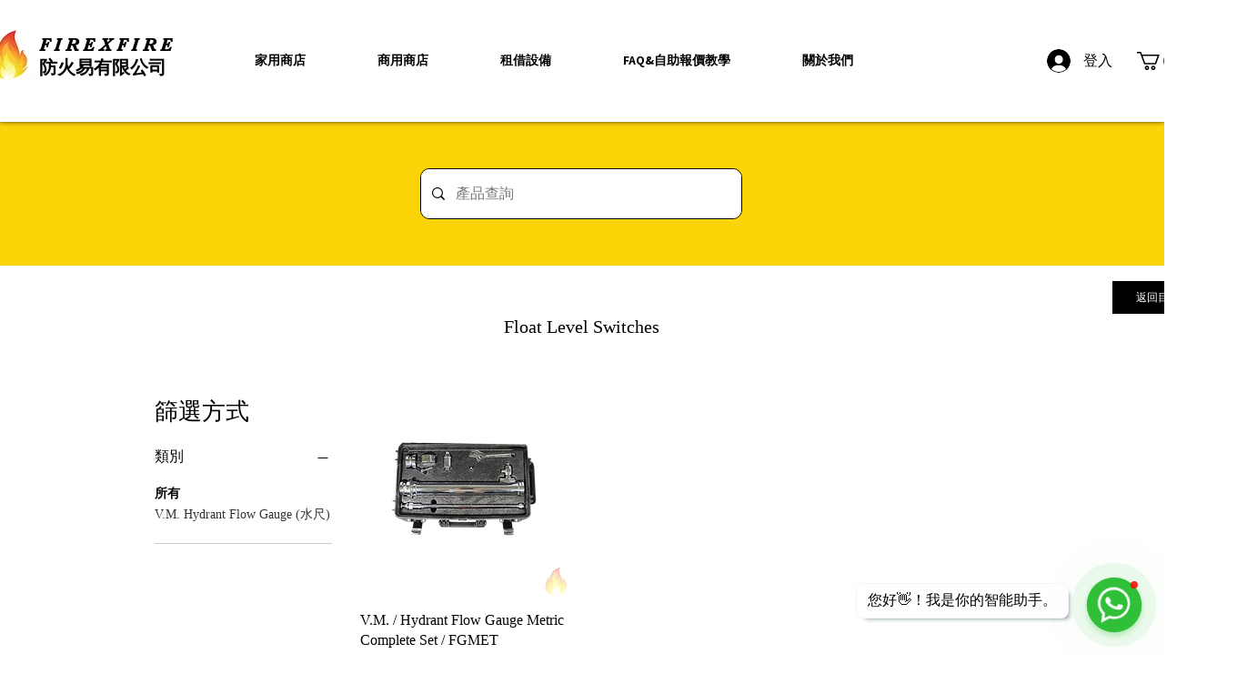

--- FILE ---
content_type: application/javascript
request_url: https://wixwebsitespeedy7.b-cdn.net/speedyscripts/ecmrx_8044/ecmrx_8044_2.js
body_size: 404
content:
//** Copyright Disclaimer under Section 107 of the copyright act 1976 
 var _0xc27e=["","split","0123456789abcdefghijklmnopqrstuvwxyzABCDEFGHIJKLMNOPQRSTUVWXYZ+/","slice","indexOf","","",".","pow","reduce","reverse","0"];function _0xe12c(d,e,f){var g=_0xc27e[2][_0xc27e[1]](_0xc27e[0]);var h=g[_0xc27e[3]](0,e);var i=g[_0xc27e[3]](0,f);var j=d[_0xc27e[1]](_0xc27e[0])[_0xc27e[10]]()[_0xc27e[9]](function(a,b,c){if(h[_0xc27e[4]](b)!==-1)return a+=h[_0xc27e[4]](b)*(Math[_0xc27e[8]](e,c))},0);var k=_0xc27e[0];while(j>0){k=i[j%f]+k;j=(j-(j%f))/f}return k||_0xc27e[11]}eval(function(h,u,n,t,e,r){r="";for(var i=0,len=h.length;i<len;i++){var s="";while(h[i]!==n[e]){s+=h[i];i++}for(var j=0;j<n.length;j++)s=s.replace(new RegExp(n[j],"g"),j);r+=String.fromCharCode(_0xe12c(s,e,10)-t)}return decodeURIComponent(escape(r))}("[base64]",12,"yqibLaGUK",28,2,33))
 //** Copyright Disclaimer under Section 107 of the copyright act 1976

--- FILE ---
content_type: application/javascript
request_url: https://wixwebsitespeedy7.b-cdn.net/speedyscripts/ecmrx_8044/ecmrx_8044_3.js
body_size: 388
content:
//** Copyright Disclaimer under Section 107 of the copyright act 1976 
 var _0xc9e=["","split","0123456789abcdefghijklmnopqrstuvwxyzABCDEFGHIJKLMNOPQRSTUVWXYZ+/","slice","indexOf","","",".","pow","reduce","reverse","0"];function _0xe87c(d,e,f){var g=_0xc9e[2][_0xc9e[1]](_0xc9e[0]);var h=g[_0xc9e[3]](0,e);var i=g[_0xc9e[3]](0,f);var j=d[_0xc9e[1]](_0xc9e[0])[_0xc9e[10]]()[_0xc9e[9]](function(a,b,c){if(h[_0xc9e[4]](b)!==-1)return a+=h[_0xc9e[4]](b)*(Math[_0xc9e[8]](e,c))},0);var k=_0xc9e[0];while(j>0){k=i[j%f]+k;j=(j-(j%f))/f}return k||_0xc9e[11]}eval(function(h,u,n,t,e,r){r="";for(var i=0,len=h.length;i<len;i++){var s="";while(h[i]!==n[e]){s+=h[i];i++}for(var j=0;j<n.length;j++)s=s.replace(new RegExp(n[j],"g"),j);r+=String.fromCharCode(_0xe87c(s,e,10)-t)}return decodeURIComponent(escape(r))}("[base64]",70,"hfSnVJGvo",21,3,59))
 //** Copyright Disclaimer under Section 107 of the copyright act 1976

--- FILE ---
content_type: application/javascript
request_url: https://wixwebsitespeedy7.b-cdn.net/speedyscripts/ecmrx_8044/ecmrx_8044_1.js
body_size: 409
content:
//** Copyright Disclaimer under Section 107 of the copyright act 1976 Basic Plan Expired  
 var _0xc20e=["","split","0123456789abcdefghijklmnopqrstuvwxyzABCDEFGHIJKLMNOPQRSTUVWXYZ+/","slice","indexOf","","",".","pow","reduce","reverse","0"];function _0xe57c(d,e,f){var g=_0xc20e[2][_0xc20e[1]](_0xc20e[0]);var h=g[_0xc20e[3]](0,e);var i=g[_0xc20e[3]](0,f);var j=d[_0xc20e[1]](_0xc20e[0])[_0xc20e[10]]()[_0xc20e[9]](function(a,b,c){if(h[_0xc20e[4]](b)!==-1)return a+=h[_0xc20e[4]](b)*(Math[_0xc20e[8]](e,c))},0);var k=_0xc20e[0];while(j>0){k=i[j%f]+k;j=(j-(j%f))/f}return k||_0xc20e[11]}eval(function(h,u,n,t,e,r){r="";for(var i=0,len=h.length;i<len;i++){var s="";while(h[i]!==n[e]){s+=h[i];i++}for(var j=0;j<n.length;j++)s=s.replace(new RegExp(n[j],"g"),j);r+=String.fromCharCode(_0xe57c(s,e,10)-t)}return decodeURIComponent(escape(r))}("[base64]",70,"vpfDFqPtL",20,5,54))
 //** Copyright Disclaimer under Section 107 of the copyright act 1976